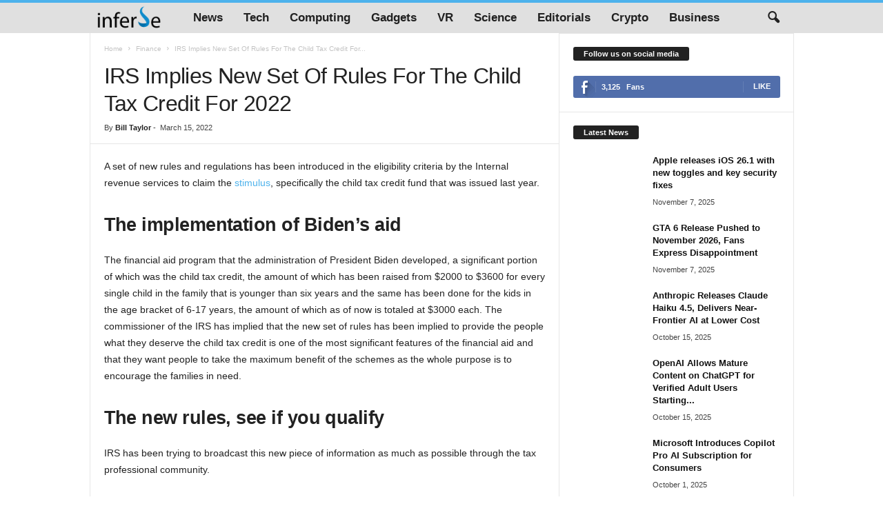

--- FILE ---
content_type: text/html; charset=UTF-8
request_url: https://www.inferse.com/61095/irs-implies-new-set-of-rules-for-the-child-tax-credit-for-2022/
body_size: 19985
content:
<!doctype html >
<!--[if IE 8]><html class="ie8" lang="en-US" prefix="og: https://ogp.me/ns#"> <![endif]-->
<!--[if IE 9]><html class="ie9" lang="en-US" prefix="og: https://ogp.me/ns#"> <![endif]-->
<!--[if gt IE 8]><!--><html lang="en-US" prefix="og: https://ogp.me/ns#"> <!--<![endif]--><head><script data-no-optimize="1">var litespeed_docref=sessionStorage.getItem("litespeed_docref");litespeed_docref&&(Object.defineProperty(document,"referrer",{get:function(){return litespeed_docref}}),sessionStorage.removeItem("litespeed_docref"));</script> <title>IRS Implies New Set Of Rules For The Child Tax Credit For 2022</title><meta charset="UTF-8" /><meta name="viewport" content="width=device-width, initial-scale=1.0"><link rel="pingback" href="https://www.inferse.com/xmlrpc.php" /><style>img:is([sizes="auto" i], [sizes^="auto," i]) { contain-intrinsic-size: 3000px 1500px }</style><link rel="icon" type="image/png" href="https://inferse.com/wp-content/uploads/2020/04/inferse-favicon.png"><meta name="description" content="A set of new rules and regulations has been introduced in the eligibility criteria by the Internal revenue services to claim the stimulus, specifically the"/><meta name="robots" content="follow, index, max-snippet:-1, max-video-preview:-1, max-image-preview:large"/><link rel="canonical" href="https://www.inferse.com/61095/irs-implies-new-set-of-rules-for-the-child-tax-credit-for-2022/" /><meta property="og:locale" content="en_US" /><meta property="og:type" content="article" /><meta property="og:title" content="IRS Implies New Set Of Rules For The Child Tax Credit For 2022" /><meta property="og:description" content="A set of new rules and regulations has been introduced in the eligibility criteria by the Internal revenue services to claim the stimulus, specifically the" /><meta property="og:url" content="https://www.inferse.com/61095/irs-implies-new-set-of-rules-for-the-child-tax-credit-for-2022/" /><meta property="og:site_name" content="Inferse.com" /><meta property="article:publisher" content="https://www.facebook.com/infersemedia" /><meta property="article:section" content="Finance" /><meta property="og:image" content="https://www.inferse.com/wp-content/uploads/2024/09/placeholder.webp" /><meta property="og:image:secure_url" content="https://www.inferse.com/wp-content/uploads/2024/09/placeholder.webp" /><meta property="og:image:width" content="1200" /><meta property="og:image:height" content="800" /><meta property="og:image:alt" content="IRS Implies New Set Of Rules For The Child Tax Credit For 2022" /><meta property="og:image:type" content="image/webp" /><meta property="article:published_time" content="2022-03-15T13:59:57-07:00" /><meta name="twitter:card" content="summary_large_image" /><meta name="twitter:title" content="IRS Implies New Set Of Rules For The Child Tax Credit For 2022" /><meta name="twitter:description" content="A set of new rules and regulations has been introduced in the eligibility criteria by the Internal revenue services to claim the stimulus, specifically the" /><meta name="twitter:creator" content="@billtaylor81" /><meta name="twitter:image" content="https://www.inferse.com/wp-content/uploads/2024/09/placeholder.webp" /> <script type="application/ld+json" class="rank-math-schema">{"@context":"https://schema.org","@graph":[{"@type":"Place","@id":"https://www.inferse.com/#place","address":{"@type":"PostalAddress","addressCountry":"USA"}},{"@type":"Organization","@id":"https://www.inferse.com/#organization","name":"Inferse.com","url":"https://inferse.com/","sameAs":["https://www.facebook.com/infersemedia"],"email":"editor@inferse.com","address":{"@type":"PostalAddress","addressCountry":"USA"},"logo":{"@type":"ImageObject","@id":"https://www.inferse.com/#logo","url":"https://inferse.com/wp-content/uploads/2024/09/inferse-favicon.png","contentUrl":"https://inferse.com/wp-content/uploads/2024/09/inferse-favicon.png","caption":"Inferse.com","inLanguage":"en-US","width":"500","height":"500"},"description":"We at Inferse.com deal to unveil the statistics and information that are normally hideous in the technical world and beyond the reach of a common man.","location":{"@id":"https://www.inferse.com/#place"}},{"@type":"WebSite","@id":"https://www.inferse.com/#website","url":"https://www.inferse.com","name":"Inferse.com","alternateName":"Inferse","publisher":{"@id":"https://www.inferse.com/#organization"},"inLanguage":"en-US"},{"@type":"ImageObject","@id":"https://www.inferse.com/wp-content/uploads/2024/09/placeholder.webp","url":"https://www.inferse.com/wp-content/uploads/2024/09/placeholder.webp","width":"1200","height":"800","inLanguage":"en-US"},{"@type":"WebPage","@id":"https://www.inferse.com/61095/irs-implies-new-set-of-rules-for-the-child-tax-credit-for-2022/#webpage","url":"https://www.inferse.com/61095/irs-implies-new-set-of-rules-for-the-child-tax-credit-for-2022/","name":"IRS Implies New Set Of Rules For The Child Tax Credit For 2022","datePublished":"2022-03-15T13:59:57-07:00","dateModified":"2022-03-15T13:59:57-07:00","isPartOf":{"@id":"https://www.inferse.com/#website"},"primaryImageOfPage":{"@id":"https://www.inferse.com/wp-content/uploads/2024/09/placeholder.webp"},"inLanguage":"en-US"},{"@type":"Person","@id":"https://www.inferse.com/author/bill/","name":"Bill Taylor","url":"https://www.inferse.com/author/bill/","image":{"@type":"ImageObject","@id":"https://www.inferse.com/wp-content/litespeed/avatar/237c360696d9dc2e02792baad563524d.jpg?ver=1763988932","url":"https://www.inferse.com/wp-content/litespeed/avatar/237c360696d9dc2e02792baad563524d.jpg?ver=1763988932","caption":"Bill Taylor","inLanguage":"en-US"},"sameAs":["https://www.inferse.com/","https://twitter.com/billtaylor81"],"worksFor":{"@id":"https://www.inferse.com/#organization"}},{"@type":"NewsArticle","headline":"IRS Implies New Set Of Rules For The Child Tax Credit For 2022","datePublished":"2022-03-15T13:59:57-07:00","dateModified":"2022-03-15T13:59:57-07:00","articleSection":"Finance","author":{"@id":"https://www.inferse.com/author/bill/","name":"Bill Taylor"},"publisher":{"@id":"https://www.inferse.com/#organization"},"description":"A set of new rules and regulations has been introduced in the eligibility criteria by the Internal revenue services to claim the stimulus, specifically the child tax credit fund that was issued last year.","name":"IRS Implies New Set Of Rules For The Child Tax Credit For 2022","@id":"https://www.inferse.com/61095/irs-implies-new-set-of-rules-for-the-child-tax-credit-for-2022/#richSnippet","isPartOf":{"@id":"https://www.inferse.com/61095/irs-implies-new-set-of-rules-for-the-child-tax-credit-for-2022/#webpage"},"image":{"@id":"https://www.inferse.com/wp-content/uploads/2024/09/placeholder.webp"},"inLanguage":"en-US","mainEntityOfPage":{"@id":"https://www.inferse.com/61095/irs-implies-new-set-of-rules-for-the-child-tax-credit-for-2022/#webpage"}}]}</script> <link rel='dns-prefetch' href='//challenges.cloudflare.com' /><link rel='dns-prefetch' href='//www.googletagmanager.com' /><link rel='dns-prefetch' href='//pagead2.googlesyndication.com' /><link rel="alternate" type="application/rss+xml" title="Inferse.com &raquo; Feed" href="https://www.inferse.com/feed/" /><link rel="alternate" type="application/rss+xml" title="Inferse.com &raquo; Comments Feed" href="https://www.inferse.com/comments/feed/" /><link rel="alternate" type="application/rss+xml" title="Inferse.com &raquo; IRS Implies New Set Of Rules For The Child Tax Credit For 2022 Comments Feed" href="https://www.inferse.com/61095/irs-implies-new-set-of-rules-for-the-child-tax-credit-for-2022/feed/" /><link data-optimized="2" rel="stylesheet" href="https://www.inferse.com/wp-content/litespeed/css/bf136d5c22965128c4ebc4a8226c80a6.css?ver=cdb61" /><style id='classic-theme-styles-inline-css' type='text/css'>/*! This file is auto-generated */
.wp-block-button__link{color:#fff;background-color:#32373c;border-radius:9999px;box-shadow:none;text-decoration:none;padding:calc(.667em + 2px) calc(1.333em + 2px);font-size:1.125em}.wp-block-file__button{background:#32373c;color:#fff;text-decoration:none}</style><style id='global-styles-inline-css' type='text/css'>:root{--wp--preset--aspect-ratio--square: 1;--wp--preset--aspect-ratio--4-3: 4/3;--wp--preset--aspect-ratio--3-4: 3/4;--wp--preset--aspect-ratio--3-2: 3/2;--wp--preset--aspect-ratio--2-3: 2/3;--wp--preset--aspect-ratio--16-9: 16/9;--wp--preset--aspect-ratio--9-16: 9/16;--wp--preset--color--black: #000000;--wp--preset--color--cyan-bluish-gray: #abb8c3;--wp--preset--color--white: #ffffff;--wp--preset--color--pale-pink: #f78da7;--wp--preset--color--vivid-red: #cf2e2e;--wp--preset--color--luminous-vivid-orange: #ff6900;--wp--preset--color--luminous-vivid-amber: #fcb900;--wp--preset--color--light-green-cyan: #7bdcb5;--wp--preset--color--vivid-green-cyan: #00d084;--wp--preset--color--pale-cyan-blue: #8ed1fc;--wp--preset--color--vivid-cyan-blue: #0693e3;--wp--preset--color--vivid-purple: #9b51e0;--wp--preset--gradient--vivid-cyan-blue-to-vivid-purple: linear-gradient(135deg,rgba(6,147,227,1) 0%,rgb(155,81,224) 100%);--wp--preset--gradient--light-green-cyan-to-vivid-green-cyan: linear-gradient(135deg,rgb(122,220,180) 0%,rgb(0,208,130) 100%);--wp--preset--gradient--luminous-vivid-amber-to-luminous-vivid-orange: linear-gradient(135deg,rgba(252,185,0,1) 0%,rgba(255,105,0,1) 100%);--wp--preset--gradient--luminous-vivid-orange-to-vivid-red: linear-gradient(135deg,rgba(255,105,0,1) 0%,rgb(207,46,46) 100%);--wp--preset--gradient--very-light-gray-to-cyan-bluish-gray: linear-gradient(135deg,rgb(238,238,238) 0%,rgb(169,184,195) 100%);--wp--preset--gradient--cool-to-warm-spectrum: linear-gradient(135deg,rgb(74,234,220) 0%,rgb(151,120,209) 20%,rgb(207,42,186) 40%,rgb(238,44,130) 60%,rgb(251,105,98) 80%,rgb(254,248,76) 100%);--wp--preset--gradient--blush-light-purple: linear-gradient(135deg,rgb(255,206,236) 0%,rgb(152,150,240) 100%);--wp--preset--gradient--blush-bordeaux: linear-gradient(135deg,rgb(254,205,165) 0%,rgb(254,45,45) 50%,rgb(107,0,62) 100%);--wp--preset--gradient--luminous-dusk: linear-gradient(135deg,rgb(255,203,112) 0%,rgb(199,81,192) 50%,rgb(65,88,208) 100%);--wp--preset--gradient--pale-ocean: linear-gradient(135deg,rgb(255,245,203) 0%,rgb(182,227,212) 50%,rgb(51,167,181) 100%);--wp--preset--gradient--electric-grass: linear-gradient(135deg,rgb(202,248,128) 0%,rgb(113,206,126) 100%);--wp--preset--gradient--midnight: linear-gradient(135deg,rgb(2,3,129) 0%,rgb(40,116,252) 100%);--wp--preset--font-size--small: 10px;--wp--preset--font-size--medium: 20px;--wp--preset--font-size--large: 30px;--wp--preset--font-size--x-large: 42px;--wp--preset--font-size--regular: 14px;--wp--preset--font-size--larger: 48px;--wp--preset--spacing--20: 0.44rem;--wp--preset--spacing--30: 0.67rem;--wp--preset--spacing--40: 1rem;--wp--preset--spacing--50: 1.5rem;--wp--preset--spacing--60: 2.25rem;--wp--preset--spacing--70: 3.38rem;--wp--preset--spacing--80: 5.06rem;--wp--preset--shadow--natural: 6px 6px 9px rgba(0, 0, 0, 0.2);--wp--preset--shadow--deep: 12px 12px 50px rgba(0, 0, 0, 0.4);--wp--preset--shadow--sharp: 6px 6px 0px rgba(0, 0, 0, 0.2);--wp--preset--shadow--outlined: 6px 6px 0px -3px rgba(255, 255, 255, 1), 6px 6px rgba(0, 0, 0, 1);--wp--preset--shadow--crisp: 6px 6px 0px rgba(0, 0, 0, 1);}:where(.is-layout-flex){gap: 0.5em;}:where(.is-layout-grid){gap: 0.5em;}body .is-layout-flex{display: flex;}.is-layout-flex{flex-wrap: wrap;align-items: center;}.is-layout-flex > :is(*, div){margin: 0;}body .is-layout-grid{display: grid;}.is-layout-grid > :is(*, div){margin: 0;}:where(.wp-block-columns.is-layout-flex){gap: 2em;}:where(.wp-block-columns.is-layout-grid){gap: 2em;}:where(.wp-block-post-template.is-layout-flex){gap: 1.25em;}:where(.wp-block-post-template.is-layout-grid){gap: 1.25em;}.has-black-color{color: var(--wp--preset--color--black) !important;}.has-cyan-bluish-gray-color{color: var(--wp--preset--color--cyan-bluish-gray) !important;}.has-white-color{color: var(--wp--preset--color--white) !important;}.has-pale-pink-color{color: var(--wp--preset--color--pale-pink) !important;}.has-vivid-red-color{color: var(--wp--preset--color--vivid-red) !important;}.has-luminous-vivid-orange-color{color: var(--wp--preset--color--luminous-vivid-orange) !important;}.has-luminous-vivid-amber-color{color: var(--wp--preset--color--luminous-vivid-amber) !important;}.has-light-green-cyan-color{color: var(--wp--preset--color--light-green-cyan) !important;}.has-vivid-green-cyan-color{color: var(--wp--preset--color--vivid-green-cyan) !important;}.has-pale-cyan-blue-color{color: var(--wp--preset--color--pale-cyan-blue) !important;}.has-vivid-cyan-blue-color{color: var(--wp--preset--color--vivid-cyan-blue) !important;}.has-vivid-purple-color{color: var(--wp--preset--color--vivid-purple) !important;}.has-black-background-color{background-color: var(--wp--preset--color--black) !important;}.has-cyan-bluish-gray-background-color{background-color: var(--wp--preset--color--cyan-bluish-gray) !important;}.has-white-background-color{background-color: var(--wp--preset--color--white) !important;}.has-pale-pink-background-color{background-color: var(--wp--preset--color--pale-pink) !important;}.has-vivid-red-background-color{background-color: var(--wp--preset--color--vivid-red) !important;}.has-luminous-vivid-orange-background-color{background-color: var(--wp--preset--color--luminous-vivid-orange) !important;}.has-luminous-vivid-amber-background-color{background-color: var(--wp--preset--color--luminous-vivid-amber) !important;}.has-light-green-cyan-background-color{background-color: var(--wp--preset--color--light-green-cyan) !important;}.has-vivid-green-cyan-background-color{background-color: var(--wp--preset--color--vivid-green-cyan) !important;}.has-pale-cyan-blue-background-color{background-color: var(--wp--preset--color--pale-cyan-blue) !important;}.has-vivid-cyan-blue-background-color{background-color: var(--wp--preset--color--vivid-cyan-blue) !important;}.has-vivid-purple-background-color{background-color: var(--wp--preset--color--vivid-purple) !important;}.has-black-border-color{border-color: var(--wp--preset--color--black) !important;}.has-cyan-bluish-gray-border-color{border-color: var(--wp--preset--color--cyan-bluish-gray) !important;}.has-white-border-color{border-color: var(--wp--preset--color--white) !important;}.has-pale-pink-border-color{border-color: var(--wp--preset--color--pale-pink) !important;}.has-vivid-red-border-color{border-color: var(--wp--preset--color--vivid-red) !important;}.has-luminous-vivid-orange-border-color{border-color: var(--wp--preset--color--luminous-vivid-orange) !important;}.has-luminous-vivid-amber-border-color{border-color: var(--wp--preset--color--luminous-vivid-amber) !important;}.has-light-green-cyan-border-color{border-color: var(--wp--preset--color--light-green-cyan) !important;}.has-vivid-green-cyan-border-color{border-color: var(--wp--preset--color--vivid-green-cyan) !important;}.has-pale-cyan-blue-border-color{border-color: var(--wp--preset--color--pale-cyan-blue) !important;}.has-vivid-cyan-blue-border-color{border-color: var(--wp--preset--color--vivid-cyan-blue) !important;}.has-vivid-purple-border-color{border-color: var(--wp--preset--color--vivid-purple) !important;}.has-vivid-cyan-blue-to-vivid-purple-gradient-background{background: var(--wp--preset--gradient--vivid-cyan-blue-to-vivid-purple) !important;}.has-light-green-cyan-to-vivid-green-cyan-gradient-background{background: var(--wp--preset--gradient--light-green-cyan-to-vivid-green-cyan) !important;}.has-luminous-vivid-amber-to-luminous-vivid-orange-gradient-background{background: var(--wp--preset--gradient--luminous-vivid-amber-to-luminous-vivid-orange) !important;}.has-luminous-vivid-orange-to-vivid-red-gradient-background{background: var(--wp--preset--gradient--luminous-vivid-orange-to-vivid-red) !important;}.has-very-light-gray-to-cyan-bluish-gray-gradient-background{background: var(--wp--preset--gradient--very-light-gray-to-cyan-bluish-gray) !important;}.has-cool-to-warm-spectrum-gradient-background{background: var(--wp--preset--gradient--cool-to-warm-spectrum) !important;}.has-blush-light-purple-gradient-background{background: var(--wp--preset--gradient--blush-light-purple) !important;}.has-blush-bordeaux-gradient-background{background: var(--wp--preset--gradient--blush-bordeaux) !important;}.has-luminous-dusk-gradient-background{background: var(--wp--preset--gradient--luminous-dusk) !important;}.has-pale-ocean-gradient-background{background: var(--wp--preset--gradient--pale-ocean) !important;}.has-electric-grass-gradient-background{background: var(--wp--preset--gradient--electric-grass) !important;}.has-midnight-gradient-background{background: var(--wp--preset--gradient--midnight) !important;}.has-small-font-size{font-size: var(--wp--preset--font-size--small) !important;}.has-medium-font-size{font-size: var(--wp--preset--font-size--medium) !important;}.has-large-font-size{font-size: var(--wp--preset--font-size--large) !important;}.has-x-large-font-size{font-size: var(--wp--preset--font-size--x-large) !important;}
:where(.wp-block-post-template.is-layout-flex){gap: 1.25em;}:where(.wp-block-post-template.is-layout-grid){gap: 1.25em;}
:where(.wp-block-columns.is-layout-flex){gap: 2em;}:where(.wp-block-columns.is-layout-grid){gap: 2em;}
:root :where(.wp-block-pullquote){font-size: 1.5em;line-height: 1.6;}</style><style id='td-theme-inline-css' type='text/css'>/* custom css - generated by TagDiv Composer */
        @media (max-width: 767px) {
            .td-header-desktop-wrap {
                display: none;
            }
        }
        @media (min-width: 767px) {
            .td-header-mobile-wrap {
                display: none;
            }
        }</style> <script type="litespeed/javascript" data-src="https://www.inferse.com/wp-includes/js/jquery/jquery.min.js" id="jquery-core-js"></script> 
 <script type="litespeed/javascript" data-src="https://www.googletagmanager.com/gtag/js?id=G-HDPJ8HQ025" id="google_gtagjs-js"></script> <script id="google_gtagjs-js-after" type="litespeed/javascript">window.dataLayer=window.dataLayer||[];function gtag(){dataLayer.push(arguments)}
gtag("set","linker",{"domains":["www.inferse.com"]});gtag("js",new Date());gtag("set","developer_id.dZTNiMT",!0);gtag("config","G-HDPJ8HQ025");window._googlesitekit=window._googlesitekit||{};window._googlesitekit.throttledEvents=[];window._googlesitekit.gtagEvent=(name,data)=>{var key=JSON.stringify({name,data});if(!!window._googlesitekit.throttledEvents[key]){return}window._googlesitekit.throttledEvents[key]=!0;setTimeout(()=>{delete window._googlesitekit.throttledEvents[key]},5);gtag("event",name,{...data,event_source:"site-kit"})}</script> <link rel="https://api.w.org/" href="https://www.inferse.com/wp-json/" /><link rel="alternate" title="JSON" type="application/json" href="https://www.inferse.com/wp-json/wp/v2/posts/61095" /><link rel="EditURI" type="application/rsd+xml" title="RSD" href="https://www.inferse.com/xmlrpc.php?rsd" /><meta name="generator" content="WordPress 6.8.3" /><link rel='shortlink' href='https://www.inferse.com/?p=61095' /><link rel="alternate" title="oEmbed (JSON)" type="application/json+oembed" href="https://www.inferse.com/wp-json/oembed/1.0/embed?url=https%3A%2F%2Fwww.inferse.com%2F61095%2Firs-implies-new-set-of-rules-for-the-child-tax-credit-for-2022%2F" /><link rel="alternate" title="oEmbed (XML)" type="text/xml+oembed" href="https://www.inferse.com/wp-json/oembed/1.0/embed?url=https%3A%2F%2Fwww.inferse.com%2F61095%2Firs-implies-new-set-of-rules-for-the-child-tax-credit-for-2022%2F&#038;format=xml" /><meta name="generator" content="Site Kit by Google 1.165.0" /><meta name="google-adsense-platform-account" content="ca-host-pub-2644536267352236"><meta name="google-adsense-platform-domain" content="sitekit.withgoogle.com"> <script type="litespeed/javascript" data-src="https://pagead2.googlesyndication.com/pagead/js/adsbygoogle.js?client=ca-pub-5462056486801766&amp;host=ca-host-pub-2644536267352236" crossorigin="anonymous"></script>  <script id="td-generated-header-js" type="litespeed/javascript">var tdBlocksArray=[];function tdBlock(){this.id='';this.block_type=1;this.atts='';this.td_column_number='';this.td_current_page=1;this.post_count=0;this.found_posts=0;this.max_num_pages=0;this.td_filter_value='';this.is_ajax_running=!1;this.td_user_action='';this.header_color='';this.ajax_pagination_infinite_stop=''}(function(){var htmlTag=document.getElementsByTagName("html")[0];if(navigator.userAgent.indexOf("MSIE 10.0")>-1){htmlTag.className+=' ie10'}
if(!!navigator.userAgent.match(/Trident.*rv\:11\./)){htmlTag.className+=' ie11'}
if(navigator.userAgent.indexOf("Edge")>-1){htmlTag.className+=' ieEdge'}
if(/(iPad|iPhone|iPod)/g.test(navigator.userAgent)){htmlTag.className+=' td-md-is-ios'}
var user_agent=navigator.userAgent.toLowerCase();if(user_agent.indexOf("android")>-1){htmlTag.className+=' td-md-is-android'}
if(-1!==navigator.userAgent.indexOf('Mac OS X')){htmlTag.className+=' td-md-is-os-x'}
if(/chrom(e|ium)/.test(navigator.userAgent.toLowerCase())){htmlTag.className+=' td-md-is-chrome'}
if(-1!==navigator.userAgent.indexOf('Firefox')){htmlTag.className+=' td-md-is-firefox'}
if(-1!==navigator.userAgent.indexOf('Safari')&&-1===navigator.userAgent.indexOf('Chrome')){htmlTag.className+=' td-md-is-safari'}
if(-1!==navigator.userAgent.indexOf('IEMobile')){htmlTag.className+=' td-md-is-iemobile'}})();var tdLocalCache={};(function(){"use strict";tdLocalCache={data:{},remove:function(resource_id){delete tdLocalCache.data[resource_id]},exist:function(resource_id){return tdLocalCache.data.hasOwnProperty(resource_id)&&tdLocalCache.data[resource_id]!==null},get:function(resource_id){return tdLocalCache.data[resource_id]},set:function(resource_id,cachedData){tdLocalCache.remove(resource_id);tdLocalCache.data[resource_id]=cachedData}}})();var td_viewport_interval_list=[{"limitBottom":767,"sidebarWidth":251},{"limitBottom":1023,"sidebarWidth":339}];var td_animation_stack_effect="type0";var tds_animation_stack=!0;var td_animation_stack_specific_selectors=".entry-thumb, img, .td-lazy-img";var td_animation_stack_general_selectors=".td-animation-stack img, .td-animation-stack .entry-thumb, .post img, .td-animation-stack .td-lazy-img";var tds_general_modal_image="yes";var tdc_is_installed="yes";var tdc_domain_active=!1;var td_ajax_url="https:\/\/www.inferse.com\/wp-admin\/admin-ajax.php?td_theme_name=Newsmag&v=5.4.3.4";var td_get_template_directory_uri="https:\/\/www.inferse.com\/wp-content\/plugins\/td-composer\/legacy\/common";var tds_snap_menu="";var tds_logo_on_sticky="";var tds_header_style="9";var td_please_wait="Please wait...";var td_email_user_pass_incorrect="User or password incorrect!";var td_email_user_incorrect="Email or username incorrect!";var td_email_incorrect="Email incorrect!";var td_user_incorrect="Username incorrect!";var td_email_user_empty="Email or username empty!";var td_pass_empty="Pass empty!";var td_pass_pattern_incorrect="Invalid Pass Pattern!";var td_retype_pass_incorrect="Retyped Pass incorrect!";var tds_more_articles_on_post_enable="";var tds_more_articles_on_post_time_to_wait="";var tds_more_articles_on_post_pages_distance_from_top=0;var tds_captcha="";var tds_theme_color_site_wide="#4db2ec";var tds_smart_sidebar="enabled";var tdThemeName="Newsmag";var tdThemeNameWl="Newsmag";var td_magnific_popup_translation_tPrev="Previous (Left arrow key)";var td_magnific_popup_translation_tNext="Next (Right arrow key)";var td_magnific_popup_translation_tCounter="%curr% of %total%";var td_magnific_popup_translation_ajax_tError="The content from %url% could not be loaded.";var td_magnific_popup_translation_image_tError="The image #%curr% could not be loaded.";var tdBlockNonce="4b3eacf89d";var tdMobileMenu="enabled";var tdMobileSearch="enabled";var tdDateNamesI18n={"month_names":["January","February","March","April","May","June","July","August","September","October","November","December"],"month_names_short":["Jan","Feb","Mar","Apr","May","Jun","Jul","Aug","Sep","Oct","Nov","Dec"],"day_names":["Sunday","Monday","Tuesday","Wednesday","Thursday","Friday","Saturday"],"day_names_short":["Sun","Mon","Tue","Wed","Thu","Fri","Sat"]};var td_deploy_mode="deploy";var td_ad_background_click_link="";var td_ad_background_click_target=""</script> <style>/* custom css - generated by TagDiv Composer */
    
.td-header-main-menu {
        background-color: #e0e0e0;
    }

    
    .sf-menu > li > a,
    .header-search-wrap .td-icon-search,
    #td-top-mobile-toggle i {
        color: #212121;
    }

    
    .td-sub-footer-container {
        background-color: #222222;
    }
    .td-sub-footer-container:after {
        background-color: transparent;
    }
    .td-sub-footer-container:before {
        background-color: transparent;
    }
    .td-footer-container.td-container {
        border-bottom-width: 0;
    }

    
    .td-sub-footer-container,
    .td-sub-footer-container a {
        color: #ffffff;
    }
    .td-sub-footer-container li a:before {
        background-color: #ffffff;
    }

    
    .sf-menu > .td-menu-item > a {
        font-size:17px;
	text-transform:none;
	
    }
    
	.td-sub-footer-copy {
		font-size:15px;
	
	}
	
	.td-sub-footer-menu ul li a {
		font-size:15px;
	font-weight:600;
	
	}</style> <script type="application/ld+json">{
        "@context": "https://schema.org",
        "@type": "BreadcrumbList",
        "itemListElement": [
            {
                "@type": "ListItem",
                "position": 1,
                "item": {
                    "@type": "WebSite",
                    "@id": "https://www.inferse.com/",
                    "name": "Home"
                }
            },
            {
                "@type": "ListItem",
                "position": 2,
                    "item": {
                    "@type": "WebPage",
                    "@id": "https://www.inferse.com/finance/",
                    "name": "Finance"
                }
            }
            ,{
                "@type": "ListItem",
                "position": 3,
                    "item": {
                    "@type": "WebPage",
                    "@id": "https://www.inferse.com/61095/irs-implies-new-set-of-rules-for-the-child-tax-credit-for-2022/",
                    "name": "IRS Implies New Set Of Rules For The Child Tax Credit For..."                                
                }
            }    
        ]
    }</script> <link rel="icon" href="https://www.inferse.com/wp-content/uploads/2020/04/inferse-favicon-96x96.png" sizes="32x32" /><link rel="icon" href="https://www.inferse.com/wp-content/uploads/2020/04/inferse-favicon.png" sizes="192x192" /><link rel="apple-touch-icon" href="https://www.inferse.com/wp-content/uploads/2020/04/inferse-favicon.png" /><meta name="msapplication-TileImage" content="https://www.inferse.com/wp-content/uploads/2020/04/inferse-favicon.png" /><style id="tdw-css-placeholder">/* custom css - generated by TagDiv Composer */</style></head><body class="wp-singular post-template-default single single-post postid-61095 single-format-standard wp-custom-logo wp-theme-Newsmag wp-child-theme-Newsmag-child irs-implies-new-set-of-rules-for-the-child-tax-credit-for-2022 global-block-template-1 td-animation-stack-type0 td-full-layout" itemscope="itemscope" itemtype="https://schema.org/WebPage"><div class="td-scroll-up  td-hide-scroll-up-on-mob"  style="display:none;"><i class="td-icon-menu-up"></i></div><div class="td-menu-background"></div><div id="td-mobile-nav"><div class="td-mobile-container"><div class="td-menu-socials-wrap"><div class="td-menu-socials">
<span class="td-social-icon-wrap">
<a target="_blank" rel="nofollow" href="https://www.facebook.com/infersemedia" title="Facebook">
<i class="td-icon-font td-icon-facebook"></i>
<span style="display: none">Facebook</span>
</a>
</span></div><div class="td-mobile-close">
<span><i class="td-icon-close-mobile"></i></span></div></div><div class="td-menu-login-section"><div class="td-guest-wrap"><div class="td-menu-login"><a id="login-link-mob">Sign in</a></div></div></div><div class="td-mobile-content"><div class="menu-main-menu-container"><ul id="menu-main-menu" class="td-mobile-main-menu"><li id="menu-item-358015" class="menu-item menu-item-type-taxonomy menu-item-object-category menu-item-first menu-item-358015"><a href="https://www.inferse.com/news/">News</a></li><li id="menu-item-57968" class="menu-item menu-item-type-taxonomy menu-item-object-category menu-item-57968"><a href="https://www.inferse.com/technology/">Tech</a></li><li id="menu-item-712123" class="menu-item menu-item-type-taxonomy menu-item-object-category menu-item-712123"><a href="https://www.inferse.com/computing/">Computing</a></li><li id="menu-item-712124" class="menu-item menu-item-type-taxonomy menu-item-object-category menu-item-712124"><a href="https://www.inferse.com/gadgets/">Gadgets</a></li><li id="menu-item-712125" class="menu-item menu-item-type-taxonomy menu-item-object-category menu-item-712125"><a href="https://www.inferse.com/virtual-reality/">VR</a></li><li id="menu-item-83227" class="menu-item menu-item-type-taxonomy menu-item-object-category menu-item-83227"><a href="https://www.inferse.com/science/">Science</a></li><li id="menu-item-857166" class="menu-item menu-item-type-taxonomy menu-item-object-category menu-item-857166"><a href="https://www.inferse.com/editorials/">Editorials</a></li><li id="menu-item-857167" class="menu-item menu-item-type-taxonomy menu-item-object-category menu-item-857167"><a href="https://www.inferse.com/cryptocurrency/">Crypto</a></li><li id="menu-item-857168" class="menu-item menu-item-type-taxonomy menu-item-object-category menu-item-857168"><a href="https://www.inferse.com/business/">Business</a></li></ul></div></div></div><div id="login-form-mobile" class="td-register-section"><div id="td-login-mob" class="td-login-animation td-login-hide-mob"><div class="td-login-close">
<span class="td-back-button"><i class="td-icon-read-down"></i></span><div class="td-login-title">Sign in</div><div class="td-mobile-close">
<span><i class="td-icon-close-mobile"></i></span></div></div><form class="td-login-form-wrap" action="#" method="post"><div class="td-login-panel-title"><span>Welcome!</span>Log into your account</div><div class="td_display_err"></div><div class="td-login-inputs"><input class="td-login-input" autocomplete="username" type="text" name="login_email" id="login_email-mob" value="" required><label for="login_email-mob">your username</label></div><div class="td-login-inputs"><input class="td-login-input" autocomplete="current-password" type="password" name="login_pass" id="login_pass-mob" value="" required><label for="login_pass-mob">your password</label></div>
<input type="button" name="login_button" id="login_button-mob" class="td-login-button" value="LOG IN"><div class="td-login-info-text"><a href="#" id="forgot-pass-link-mob">Forgot your password?</a></div><div class="td-login-info-text"><a class="privacy-policy-link" href="https://www.inferse.com/privacy/">Privacy</a></div></form></div><div id="td-forgot-pass-mob" class="td-login-animation td-login-hide-mob"><div class="td-forgot-pass-close">
<a href="#" aria-label="Back" class="td-back-button"><i class="td-icon-read-down"></i></a><div class="td-login-title">Password recovery</div></div><div class="td-login-form-wrap"><div class="td-login-panel-title">Recover your password</div><div class="td_display_err"></div><div class="td-login-inputs"><input class="td-login-input" type="text" name="forgot_email" id="forgot_email-mob" value="" required><label for="forgot_email-mob">your email</label></div>
<input type="button" name="forgot_button" id="forgot_button-mob" class="td-login-button" value="Send My Pass"></div></div></div></div><div class="td-search-background"></div><div class="td-search-wrap-mob"><div class="td-drop-down-search"><form method="get" class="td-search-form" action="https://www.inferse.com/"><div class="td-search-close">
<span><i class="td-icon-close-mobile"></i></span></div><div role="search" class="td-search-input">
<span>Search</span>
<input id="td-header-search-mob" type="text" value="" name="s" autocomplete="off" /></div></form><div id="td-aj-search-mob"></div></div></div><div id="td-outer-wrap"><div class="td-outer-container"><div class="td-header-wrap td-header-style-9"><div class="td-top-menu-full"><div class="td-header-row td-header-top-menu td-make-full"><div  id="login-form" class="white-popup-block mfp-hide mfp-with-anim td-login-modal-wrap"><div class="td-login-wrap">
<a href="#" aria-label="Back" class="td-back-button"><i class="td-icon-modal-back"></i></a><div id="td-login-div" class="td-login-form-div td-display-block"><div class="td-login-panel-title">Sign in</div><div class="td-login-panel-descr">Welcome! Log into your account</div><div class="td_display_err"></div><form id="loginForm" action="#" method="post"><div class="td-login-inputs"><input class="td-login-input" autocomplete="username" type="text" name="login_email" id="login_email" value="" required><label for="login_email">your username</label></div><div class="td-login-inputs"><input class="td-login-input" autocomplete="current-password" type="password" name="login_pass" id="login_pass" value="" required><label for="login_pass">your password</label></div>
<input type="button" name="login_button" id="login_button" class="wpb_button btn td-login-button" value="Login"></form><div class="td-login-info-text"><a href="#" id="forgot-pass-link">Forgot your password? Get help</a></div><div class="td-login-info-text"><a class="privacy-policy-link" href="https://www.inferse.com/privacy/">Privacy</a></div></div><div id="td-forgot-pass-div" class="td-login-form-div td-display-none"><div class="td-login-panel-title">Password recovery</div><div class="td-login-panel-descr">Recover your password</div><div class="td_display_err"></div><form id="forgotpassForm" action="#" method="post"><div class="td-login-inputs"><input class="td-login-input" type="text" name="forgot_email" id="forgot_email" value="" required><label for="forgot_email">your email</label></div>
<input type="button" name="forgot_button" id="forgot_button" class="wpb_button btn td-login-button" value="Send My Password"></form><div class="td-login-info-text">A password will be e-mailed to you.</div></div></div></div></div></div><div class="td-header-menu-wrap"><div class="td-header-row td-header-border td-header-main-menu"><div class="td-make-full"><div id="td-header-menu" role="navigation"><div id="td-top-mobile-toggle"><span><i class="td-icon-font td-icon-mobile"></i></span></div><div class="td-main-menu-logo td-logo-in-menu">
<a class="td-mobile-logo td-sticky-disable" href="https://www.inferse.com/">
<img data-lazyloaded="1" src="[data-uri]" class="td-retina-data" data-retina="https://inferse.com/wp-content/uploads/2023/07/inferse-logo.png" data-src="https://inferse.com/wp-content/uploads/2023/07/inferse-logo.png" alt="Inferse" title="Inferse"  width="398" height="133"/>
</a>
<a class="td-header-logo td-sticky-disable" href="https://www.inferse.com/">
<img data-lazyloaded="1" src="[data-uri]" class="td-retina-data" data-retina="https://inferse.com/wp-content/uploads/2015/04/logo-normal.png" data-src="https://inferse.com/wp-content/uploads/2015/04/logo-normal.png" alt="Inferse" title="Inferse"  width="398" height="133"/>
<span class="td-visual-hidden">Inferse.com</span>
</a></div><div class="menu-main-menu-container"><ul id="menu-main-menu-1" class="sf-menu"><li class="menu-item menu-item-type-taxonomy menu-item-object-category menu-item-first td-menu-item td-normal-menu menu-item-358015"><a href="https://www.inferse.com/news/">News</a></li><li class="menu-item menu-item-type-taxonomy menu-item-object-category td-menu-item td-normal-menu menu-item-57968"><a href="https://www.inferse.com/technology/">Tech</a></li><li class="menu-item menu-item-type-taxonomy menu-item-object-category td-menu-item td-normal-menu menu-item-712123"><a href="https://www.inferse.com/computing/">Computing</a></li><li class="menu-item menu-item-type-taxonomy menu-item-object-category td-menu-item td-normal-menu menu-item-712124"><a href="https://www.inferse.com/gadgets/">Gadgets</a></li><li class="menu-item menu-item-type-taxonomy menu-item-object-category td-menu-item td-normal-menu menu-item-712125"><a href="https://www.inferse.com/virtual-reality/">VR</a></li><li class="menu-item menu-item-type-taxonomy menu-item-object-category td-menu-item td-normal-menu menu-item-83227"><a href="https://www.inferse.com/science/">Science</a></li><li class="menu-item menu-item-type-taxonomy menu-item-object-category td-menu-item td-normal-menu menu-item-857166"><a href="https://www.inferse.com/editorials/">Editorials</a></li><li class="menu-item menu-item-type-taxonomy menu-item-object-category td-menu-item td-normal-menu menu-item-857167"><a href="https://www.inferse.com/cryptocurrency/">Crypto</a></li><li class="menu-item menu-item-type-taxonomy menu-item-object-category td-menu-item td-normal-menu menu-item-857168"><a href="https://www.inferse.com/business/">Business</a></li></ul></div></div><div class="td-search-wrapper"><div id="td-top-search"><div class="header-search-wrap"><div class="dropdown header-search">
<a id="td-header-search-button" href="#" role="button" aria-label="search icon" class="dropdown-toggle " data-toggle="dropdown"><i class="td-icon-search"></i></a>
<span id="td-header-search-button-mob" class="dropdown-toggle " data-toggle="dropdown"><i class="td-icon-search"></i></span></div></div></div></div><div class="header-search-wrap"><div class="dropdown header-search"><div class="td-drop-down-search"><form method="get" class="td-search-form" action="https://www.inferse.com/"><div role="search" class="td-head-form-search-wrap">
<input class="needsclick" id="td-header-search" type="text" value="" name="s" autocomplete="off" /><input class="wpb_button wpb_btn-inverse btn" type="submit" id="td-header-search-top" value="Search" /></div></form><div id="td-aj-search"></div></div></div></div></div></div></div><div class="td-header-container"><div class="td-header-row"><div class="td-header-sp-rec"><div class="td-header-ad-wrap  td-ad"></div></div></div></div></div><div class="td-container td-post-template-default"><div class="td-container-border"><div class="td-pb-row"><div class="td-pb-span8 td-main-content" role="main"><div class="td-ss-main-content"><article id="post-61095" class="post-61095 post type-post status-publish format-standard hentry category-finance" 0><div class="td-post-header td-pb-padding-side"><div class="entry-crumbs"><span><a title="" class="entry-crumb" href="https://www.inferse.com/">Home</a></span> <i class="td-icon-right td-bread-sep"></i> <span><a title="View all posts in Finance" class="entry-crumb" href="https://www.inferse.com/finance/">Finance</a></span> <i class="td-icon-right td-bread-sep td-bred-no-url-last"></i> <span class="td-bred-no-url-last">IRS Implies New Set Of Rules For The Child Tax Credit For...</span></div><header><h1 class="entry-title">IRS Implies New Set Of Rules For The Child Tax Credit For 2022</h1><div class="meta-info"><div class="td-post-author-name"><div class="td-author-by">By</div> <a href="https://www.inferse.com/author/bill/">Bill Taylor</a><div class="td-author-line"> -</div></div>                    <span class="td-post-date"><time class="entry-date updated td-module-date" datetime="2022-03-15T10:59:57-07:00" >March 15, 2022</time></span></div></header></div><div class="td-post-content td-pb-padding-side"><p>A set of new rules and regulations has been introduced in the eligibility criteria by the Internal revenue services to claim the <a href="https://proclaimerscv.com/stimulus-updates-few-american-families-will-get-3600-this-year/" rel="nofollow noopener" target="_blank">stimulus</a>, specifically the child tax credit fund that was issued last year.</p><h2><strong>The implementation of Biden&#8217;s aid</strong></h2><p>The financial aid program that the administration of President Biden developed, a significant portion of which was the child tax credit, the amount of which has been raised from $2000 to $3600 for every single child in the family that is younger than six years and the same has been done for the kids in the age bracket of 6-17 years, the amount of which as of now is totaled at $3000 each. The commissioner of the IRS has implied that the new set of rules has been implied to provide the people what they deserve the child tax credit is one of the most significant features of the financial aid and that they want people to take the maximum benefit of the schemes as the whole purpose is to encourage the families in need.</p><h2><strong>The new rules, see if you qualify</strong></h2><p>IRS has been trying to broadcast this new piece of information as much as possible through the tax professional community.</p><p>The guidelines have been built around the technical approach to which child is the perfect candidate for the credit. Here is how you can test the eligibility criteria yourself.</p><p>1. The child was below the age of 18 until the first day and month of 2022.</p><p>2. The child must be related to a taxpayer. You could identify the relationship as that of a parent-child relationship, parent to a foster child, sibling, step-sibling, half-sibling, the descendant of the same family.</p><p>3. The child was unable to cover half of the financial expenditure of 2021</p><p>4. The taxpayer succeeds in proving that the child cannot provide for itself and is hence dependant on them.</p><p>5. The child is an American citizen.</p><h2><strong>Update of Child and Dependent Care Credit</strong></h2><p>Another reminder was for the Child and Dependent Care Credit, which was expanded for the tax year 202, as per the report from <a href="https://www.yorkdispatch.com/story/news/2022/03/14/stimulus-update-irs-has-new-guidance-claim-payments-2022/7034410001/" rel="nofollow noopener" target="_blank">York Dispatch.</a> Taxpayers may be eligible for a credit of up to 50% of their qualified childcare expenditures, depending on their income. The maximum allowable spending for this credit for the tax year 2021 is $8,000 for one qualified individual and $16,000 for two or more.</p></div><footer><div class="td-post-source-tags td-pb-padding-side"></div><div class="td-post-sharing-bottom td-pb-padding-side"><div id="td_social_sharing_article_bottom" class="td-post-sharing td-ps-bg td-ps-padding td-ps-bar td-post-sharing-style6 "><div class="td-post-sharing-visible"><a class="td-social-sharing-button td-social-sharing-button-js td-social-network td-social-facebook" href="https://www.facebook.com/sharer.php?u=https%3A%2F%2Fwww.inferse.com%2F61095%2Firs-implies-new-set-of-rules-for-the-child-tax-credit-for-2022%2F" title="Facebook" ><div class="td-social-but-icon"><i class="td-icon-facebook"></i></div><div class="td-social-but-text">Facebook</div></a><a class="td-social-sharing-button td-social-sharing-button-js td-social-network td-social-twitter" href="https://twitter.com/intent/tweet?text=IRS+Implies+New+Set+Of+Rules+For+The+Child+Tax+Credit+For+2022&url=https%3A%2F%2Fwww.inferse.com%2F61095%2Firs-implies-new-set-of-rules-for-the-child-tax-credit-for-2022%2F" title="Twitter" ><div class="td-social-but-icon"><i class="td-icon-twitter"></i></div><div class="td-social-but-text">Twitter</div></a><a class="td-social-sharing-button td-social-sharing-button-js td-social-network td-social-whatsapp" href="https://api.whatsapp.com/send?text=IRS+Implies+New+Set+Of+Rules+For+The+Child+Tax+Credit+For+2022 %0A%0A https://www.inferse.com/61095/irs-implies-new-set-of-rules-for-the-child-tax-credit-for-2022/" title="WhatsApp" ><div class="td-social-but-icon"><i class="td-icon-whatsapp"></i></div><div class="td-social-but-text">WhatsApp</div></a><a class="td-social-sharing-button td-social-sharing-button-js td-social-network td-social-linkedin" href="https://www.linkedin.com/shareArticle?mini=true&url=https://www.inferse.com/61095/irs-implies-new-set-of-rules-for-the-child-tax-credit-for-2022/&title=IRS+Implies+New+Set+Of+Rules+For+The+Child+Tax+Credit+For+2022" title="Linkedin" ><div class="td-social-but-icon"><i class="td-icon-linkedin"></i></div><div class="td-social-but-text">Linkedin</div></a><a class="td-social-sharing-button td-social-sharing-button-js td-social-network td-social-reddit" href="https://reddit.com/submit?url=https://www.inferse.com/61095/irs-implies-new-set-of-rules-for-the-child-tax-credit-for-2022/&title=IRS+Implies+New+Set+Of+Rules+For+The+Child+Tax+Credit+For+2022" title="ReddIt" ><div class="td-social-but-icon"><i class="td-icon-reddit"></i></div><div class="td-social-but-text">ReddIt</div></a></div><div class="td-social-sharing-hidden"><ul class="td-pulldown-filter-list"></ul><a class="td-social-sharing-button td-social-handler td-social-expand-tabs" href="#" data-block-uid="td_social_sharing_article_bottom" title="More"><div class="td-social-but-icon"><i class="td-icon-plus td-social-expand-tabs-icon"></i></div>
</a></div></div></div><div class="td-block-row td-post-next-prev"><div class="td-block-span6 td-post-prev-post"><div class="td-post-next-prev-content"><span>Previous article</span><a href="https://www.inferse.com/61093/few-american-families-to-receive-3600-a-year-in-stimulus-form/">Few American Families to Receive $3600 A Year In Stimulus Form</a></div></div><div class="td-next-prev-separator"></div><div class="td-block-span6 td-post-next-post"><div class="td-post-next-prev-content"><span>Next article</span><a href="https://www.inferse.com/61097/stimulus-package-a-solid-labor-market-reduces-the-likelihood-of-4th-stimulus-check/">Stimulus Package: A Solid Labor Market Reduces The Likelihood Of 4th Stimulus Check</a></div></div></div><div class="author-box-wrap"><a href="https://www.inferse.com/author/bill/" aria-label="author-photo"><img data-lazyloaded="1" src="[data-uri]" alt='Bill Taylor' data-src='https://www.inferse.com/wp-content/litespeed/avatar/237c360696d9dc2e02792baad563524d.jpg?ver=1763988932' data-srcset='https://www.inferse.com/wp-content/litespeed/avatar/e84ced16401aea110bebd18d0bea6394.jpg?ver=1763988932 2x' class='avatar avatar-96 photo' height='96' width='96' decoding='async'/></a><div class="desc"><div class="td-author-name vcard author"><span class="fn"><a href="https://www.inferse.com/author/bill/">Bill Taylor</a></span></div><div class="td-author-url"><a href="https://www.inferse.com/">https://www.inferse.com/</a></div><div class="td-author-description">The youngest in team, he is responsible for reporting all the rumors and leaks related to gadgets and software. Other than spreading rumors, Bill also likes to write about social networking and cyber security.</div><div class="td-author-social">
<span class="td-social-icon-wrap">
<a target="_blank" rel="nofollow" href="https://twitter.com/billtaylor81" title="Twitter">
<i class="td-icon-font td-icon-twitter"></i>
<span style="display: none">Twitter</span>
</a>
</span></div><div class="clearfix"></div></div></div></footer></article>  <script type="litespeed/javascript">var block_tdi_3=new tdBlock();block_tdi_3.id="tdi_3";block_tdi_3.atts='{"limit":3,"ajax_pagination":"next_prev","live_filter":"cur_post_same_categories","td_ajax_filter_type":"td_custom_related","class":"tdi_3","td_column_number":3,"block_type":"td_block_related_posts","live_filter_cur_post_id":61095,"live_filter_cur_post_author":"5","block_template_id":"","header_color":"","ajax_pagination_infinite_stop":"","offset":"","td_ajax_preloading":"","td_filter_default_txt":"","td_ajax_filter_ids":"","el_class":"","color_preset":"","ajax_pagination_next_prev_swipe":"","border_top":"","css":"","tdc_css":"","tdc_css_class":"tdi_3","tdc_css_class_style":"tdi_3_rand_style"}';block_tdi_3.td_column_number="3";block_tdi_3.block_type="td_block_related_posts";block_tdi_3.post_count="3";block_tdi_3.found_posts="233";block_tdi_3.header_color="";block_tdi_3.ajax_pagination_infinite_stop="";block_tdi_3.max_num_pages="78";tdBlocksArray.push(block_tdi_3)</script><div class="td_block_wrap td_block_related_posts tdi_3 td_with_ajax_pagination td-pb-border-top td_block_template_1"  data-td-block-uid="tdi_3" ><h4 class="td-related-title"><a id="tdi_4" class="td-related-left td-cur-simple-item" data-td_filter_value="" data-td_block_id="tdi_3" href="#">RELATED ARTICLES</a><a id="tdi_5" class="td-related-right" data-td_filter_value="td_related_more_from_author" data-td_block_id="tdi_3" href="#">MORE FROM AUTHOR</a></h4><div id=tdi_3 class="td_block_inner"><div class="td-related-row"><div class="td-related-span4"><div class="td_module_related_posts td-animation-stack td_mod_related_posts td-cpt-post"><div class="td-module-image"><div class="td-module-thumb"><a href="https://www.inferse.com/858717/the-future-of-quantitative-finance-key-predictions-for-2025/"  rel="bookmark" class="td-image-wrap " title="The Future of Quantitative Finance: Key Predictions for 2025" ><img class="entry-thumb" src="" alt="The Future of Quantitative Finance: Key Predictions for 2025" title="The Future of Quantitative Finance: Key Predictions for 2025" data-type="image_tag" data-img-url="https://www.inferse.com/wp-content/uploads/2025/02/Quantitative-Finance-238x178.webp"  width="238" height="178" /></a></div></div><div class="item-details"><h3 class="entry-title td-module-title"><a href="https://www.inferse.com/858717/the-future-of-quantitative-finance-key-predictions-for-2025/"  rel="bookmark" title="The Future of Quantitative Finance: Key Predictions for 2025">The Future of Quantitative Finance: Key Predictions for 2025</a></h3></div></div></div><div class="td-related-span4"><div class="td_module_related_posts td-animation-stack td_mod_related_posts td-cpt-post"><div class="td-module-image"><div class="td-module-thumb"><a href="https://www.inferse.com/854475/ai-driven-initiatives-aim-to-curb-school-shootings/"  rel="bookmark" class="td-image-wrap " title="AI-Driven Initiatives Aim to Curb School Shootings" ><img class="entry-thumb" src="" alt="AI-Driven Initiatives Aim to Curb School Shootings" title="AI-Driven Initiatives Aim to Curb School Shootings" data-type="image_tag" data-img-url="https://www.inferse.com/wp-content/uploads/2024/03/AI-Driven-Initiatives-Aim-to-Curb-School-Shootings-238x178.webp"  width="238" height="178" /></a></div></div><div class="item-details"><h3 class="entry-title td-module-title"><a href="https://www.inferse.com/854475/ai-driven-initiatives-aim-to-curb-school-shootings/"  rel="bookmark" title="AI-Driven Initiatives Aim to Curb School Shootings">AI-Driven Initiatives Aim to Curb School Shootings</a></h3></div></div></div><div class="td-related-span4"><div class="td_module_related_posts td-animation-stack td_mod_related_posts td-cpt-post"><div class="td-module-image"><div class="td-module-thumb"><a href="https://www.inferse.com/648103/do-credit-cards-really-expire/"  rel="bookmark" class="td-image-wrap " title="Do Credit Cards Really Expire?  " ><img class="entry-thumb" src="" alt="Do Credit Cards Really Expire?" title="Do Credit Cards Really Expire?  " data-type="image_tag" data-img-url="https://www.inferse.com/wp-content/uploads/2023/07/Why_Your_Credit_Card_Isn-_39_t_Working-Post-238x178.webp"  width="238" height="178" /></a></div></div><div class="item-details"><h3 class="entry-title td-module-title"><a href="https://www.inferse.com/648103/do-credit-cards-really-expire/"  rel="bookmark" title="Do Credit Cards Really Expire?  ">Do Credit Cards Really Expire?  </a></h3></div></div></div></div></div><div class="td-next-prev-wrap"><a href="#" class="td-ajax-prev-page ajax-page-disabled" aria-label="prev-page" id="prev-page-tdi_3" data-td_block_id="tdi_3"><i class="td-next-prev-icon td-icon-font td-icon-menu-left"></i></a><a href="#"  class="td-ajax-next-page" aria-label="next-page" id="next-page-tdi_3" data-td_block_id="tdi_3"><i class="td-next-prev-icon td-icon-font td-icon-menu-right"></i></a></div></div><div class="comments" id="comments"><div id="respond" class="comment-respond"><h3 id="reply-title" class="comment-reply-title">LEAVE A REPLY <small><a rel="nofollow" id="cancel-comment-reply-link" href="/61095/irs-implies-new-set-of-rules-for-the-child-tax-credit-for-2022/#respond" style="display:none;">Cancel reply</a></small></h3><form action="https://www.inferse.com/wp-comments-post.php" method="post" id="commentform" class="comment-form"><div class="clearfix"></div><div class="comment-form-input-wrap td-form-comment"><textarea placeholder="Comment:" id="comment" name="comment" cols="45" rows="8" aria-required="true"></textarea><div class="td-warning-comment">Please enter your comment!</div></div><div class="comment-form-input-wrap td-form-author">
<input class="" id="author" name="author" placeholder="Name:*" type="text" value="" size="30"  aria-required='true' /><div class="td-warning-author">Please enter your name here</div></div><div class="comment-form-input-wrap td-form-email">
<input class="" id="email" name="email" placeholder="Email:*" type="text" value="" size="30"  aria-required='true' /><div class="td-warning-email-error">You have entered an incorrect email address!</div><div class="td-warning-email">Please enter your email address here</div></div><div class="comment-form-input-wrap td-form-url">
<input class="" id="url" name="url" placeholder="Website:" type="text" value="" size="30" /></div><p class="comment-form-cookies-consent"><input id="wp-comment-cookies-consent" name="wp-comment-cookies-consent" type="checkbox" value="yes" /><label for="wp-comment-cookies-consent">Save my name, email, and website in this browser for the next time I comment.</label></p><p class="form-submit"><input name="submit" type="submit" id="submit" class="submit" value="Post Comment" /> <input type='hidden' name='comment_post_ID' value='61095' id='comment_post_ID' />
<input type='hidden' name='comment_parent' id='comment_parent' value='0' /></p></form></div></div></div></div><div class="td-pb-span4 td-main-sidebar" role="complementary"><div class="td-ss-main-sidebar"><div class="td_block_wrap td_block_social_counter td_block_widget tdi_6 td-pb-border-top td_block_template_1"><div class="td-block-title-wrap"><h4 class="block-title"><span class="td-pulldown-size">Follow us on social media</span></h4></div><div class="td-social-list"><div class="td_social_type td-pb-margin-side td_social_facebook"><div class="td-social-box"><div class="td-sp td-sp-facebook"></div><span class="td_social_info td_social_info_counter">3,125</span><span class="td_social_info td_social_info_name">Fans</span><span class="td_social_button"><a href="https://www.facebook.com/infersemedia"  target="_blank"rel="nofollow" >Like</a></span></div></div></div></div><div class="td_block_wrap td_block_7 td_block_widget tdi_7 td-pb-border-top td_block_template_1"  data-td-block-uid="tdi_7" ><script type="litespeed/javascript">var block_tdi_7=new tdBlock();block_tdi_7.id="tdi_7";block_tdi_7.atts='{"custom_title":"Latest News","custom_url":"","block_template_id":"","header_color":"#","header_text_color":"#","title_tag":"","border_top":"","color_preset":"","m6_tl":"","m6_title_tag":"","limit":"6","offset":"","video_rec":"","video_rec_title":"","el_class":"","post_ids":"-61095","category_id":"32066","category_ids":"","tag_slug":"","autors_id":"","installed_post_types":"","sort":"","td_ajax_filter_type":"","td_ajax_filter_ids":"","td_filter_default_txt":"All","td_ajax_preloading":"","ajax_pagination":"","ajax_pagination_infinite_stop":"","class":"td_block_widget tdi_7","block_type":"td_block_7","separator":"","open_in_new_window":"","show_modified_date":"","video_popup":"","show_vid_t":"block","f_header_font_header":"","f_header_font_title":"Block header","f_header_font_settings":"","f_header_font_family":"","f_header_font_size":"","f_header_font_line_height":"","f_header_font_style":"","f_header_font_weight":"","f_header_font_transform":"","f_header_font_spacing":"","f_header_":"","f_ajax_font_title":"Ajax categories","f_ajax_font_settings":"","f_ajax_font_family":"","f_ajax_font_size":"","f_ajax_font_line_height":"","f_ajax_font_style":"","f_ajax_font_weight":"","f_ajax_font_transform":"","f_ajax_font_spacing":"","f_ajax_":"","f_more_font_title":"Load more button","f_more_font_settings":"","f_more_font_family":"","f_more_font_size":"","f_more_font_line_height":"","f_more_font_style":"","f_more_font_weight":"","f_more_font_transform":"","f_more_font_spacing":"","f_more_":"","m6f_title_font_header":"","m6f_title_font_title":"Article title","m6f_title_font_settings":"","m6f_title_font_family":"","m6f_title_font_size":"","m6f_title_font_line_height":"","m6f_title_font_style":"","m6f_title_font_weight":"","m6f_title_font_transform":"","m6f_title_font_spacing":"","m6f_title_":"","m6f_cat_font_title":"Article category tag","m6f_cat_font_settings":"","m6f_cat_font_family":"","m6f_cat_font_size":"","m6f_cat_font_line_height":"","m6f_cat_font_style":"","m6f_cat_font_weight":"","m6f_cat_font_transform":"","m6f_cat_font_spacing":"","m6f_cat_":"","m6f_meta_font_title":"Article meta info","m6f_meta_font_settings":"","m6f_meta_font_family":"","m6f_meta_font_size":"","m6f_meta_font_line_height":"","m6f_meta_font_style":"","m6f_meta_font_weight":"","m6f_meta_font_transform":"","m6f_meta_font_spacing":"","m6f_meta_":"","css":"","tdc_css":"","td_column_number":1,"ajax_pagination_next_prev_swipe":"","tdc_css_class":"tdi_7","tdc_css_class_style":"tdi_7_rand_style"}';block_tdi_7.td_column_number="1";block_tdi_7.block_type="td_block_7";block_tdi_7.post_count="6";block_tdi_7.found_posts="4674";block_tdi_7.header_color="#";block_tdi_7.ajax_pagination_infinite_stop="";block_tdi_7.max_num_pages="779";tdBlocksArray.push(block_tdi_7)</script><h4 class="block-title"><span class="td-pulldown-size">Latest News</span></h4><div id=tdi_7 class="td_block_inner"><div class="td-block-span12"><div class="td_module_6 td_module_wrap td-animation-stack td-cpt-post"><div class="td-module-thumb"><a href="https://www.inferse.com/860462/apple-releases-ios-26-1-with-new-toggles-and-key-security-fixes/"  rel="bookmark" class="td-image-wrap " title="Apple releases iOS 26.1 with new toggles and key security fixes" ><img class="entry-thumb" src="" alt="Apple releases iOS 26.1 with new toggles and key security fixes" title="Apple releases iOS 26.1 with new toggles and key security fixes" data-type="image_tag" data-img-url="https://www.inferse.com/wp-content/uploads/2025/11/Apple-releases-iOS-26.1-with-new-toggles-and-key-security-fixes-100x75.jpg"  width="100" height="75" /></a></div><div class="item-details"><h3 class="entry-title td-module-title"><a href="https://www.inferse.com/860462/apple-releases-ios-26-1-with-new-toggles-and-key-security-fixes/"  rel="bookmark" title="Apple releases iOS 26.1 with new toggles and key security fixes">Apple releases iOS 26.1 with new toggles and key security fixes</a></h3><div class="meta-info">
<span class="td-post-date"><time class="entry-date updated td-module-date" datetime="2025-11-07T09:59:21-08:00" >November 7, 2025</time></span></div></div></div></div><div class="td-block-span12"><div class="td_module_6 td_module_wrap td-animation-stack td-cpt-post"><div class="td-module-thumb"><a href="https://www.inferse.com/860459/gta-6-release-pushed-to-november-2026-fans-express-disappointment/"  rel="bookmark" class="td-image-wrap " title="GTA 6 Release Pushed to November 2026, Fans Express Disappointment" ><img class="entry-thumb" src="" alt="GTA 6 Release Pushed to November 2026, Fans Express Disappointment" title="GTA 6 Release Pushed to November 2026, Fans Express Disappointment" data-type="image_tag" data-img-url="https://www.inferse.com/wp-content/uploads/2025/11/GTA-6-Release-Pushed-to-November-2026-Fans-Express-Disappointment-100x75.jpg"  width="100" height="75" /></a></div><div class="item-details"><h3 class="entry-title td-module-title"><a href="https://www.inferse.com/860459/gta-6-release-pushed-to-november-2026-fans-express-disappointment/"  rel="bookmark" title="GTA 6 Release Pushed to November 2026, Fans Express Disappointment">GTA 6 Release Pushed to November 2026, Fans Express Disappointment</a></h3><div class="meta-info">
<span class="td-post-date"><time class="entry-date updated td-module-date" datetime="2025-11-07T09:56:01-08:00" >November 7, 2025</time></span></div></div></div></div><div class="td-block-span12"><div class="td_module_6 td_module_wrap td-animation-stack td-cpt-post"><div class="td-module-thumb"><a href="https://www.inferse.com/860455/anthropic-releases-claude-haiku-4-5-delivers-near-frontier-ai-at-lower-cost/"  rel="bookmark" class="td-image-wrap " title="Anthropic Releases Claude Haiku 4.5, Delivers Near-Frontier AI at Lower Cost" ><img class="entry-thumb" src="" alt="Anthropic Releases Claude Haiku 4.5, Delivers Near-Frontier AI at Lower Cost" title="Anthropic Releases Claude Haiku 4.5, Delivers Near-Frontier AI at Lower Cost" data-type="image_tag" data-img-url="https://www.inferse.com/wp-content/uploads/2025/10/Anthropic-Releases-Claude-Haiku-4.5-Delivers-Near-Frontier-AI-at-Lower-Cost-100x75.jpg"  width="100" height="75" /></a></div><div class="item-details"><h3 class="entry-title td-module-title"><a href="https://www.inferse.com/860455/anthropic-releases-claude-haiku-4-5-delivers-near-frontier-ai-at-lower-cost/"  rel="bookmark" title="Anthropic Releases Claude Haiku 4.5, Delivers Near-Frontier AI at Lower Cost">Anthropic Releases Claude Haiku 4.5, Delivers Near-Frontier AI at Lower Cost</a></h3><div class="meta-info">
<span class="td-post-date"><time class="entry-date updated td-module-date" datetime="2025-10-15T12:20:44-07:00" >October 15, 2025</time></span></div></div></div></div><div class="td-block-span12"><div class="td_module_6 td_module_wrap td-animation-stack td-cpt-post"><div class="td-module-thumb"><a href="https://www.inferse.com/860452/openai-allows-mature-content-on-chatgpt-for-verified-adult-users-starting-december/"  rel="bookmark" class="td-image-wrap " title="OpenAI Allows Mature Content on ChatGPT for Verified Adult Users Starting December" ><img class="entry-thumb" src="" alt="OpenAI Allows Mature Content on ChatGPT for Verified Adult Users Starting December" title="OpenAI Allows Mature Content on ChatGPT for Verified Adult Users Starting December" data-type="image_tag" data-img-url="https://www.inferse.com/wp-content/uploads/2025/10/OpenAI-Allows-Mature-Content-on-ChatGPT-for-Verified-Adult-Users-Starting-December-100x75.jpg"  width="100" height="75" /></a></div><div class="item-details"><h3 class="entry-title td-module-title"><a href="https://www.inferse.com/860452/openai-allows-mature-content-on-chatgpt-for-verified-adult-users-starting-december/"  rel="bookmark" title="OpenAI Allows Mature Content on ChatGPT for Verified Adult Users Starting December">OpenAI Allows Mature Content on ChatGPT for Verified Adult Users Starting...</a></h3><div class="meta-info">
<span class="td-post-date"><time class="entry-date updated td-module-date" datetime="2025-10-15T12:17:01-07:00" >October 15, 2025</time></span></div></div></div></div><div class="td-block-span12"><div class="td_module_6 td_module_wrap td-animation-stack td-cpt-post"><div class="td-module-thumb"><a href="https://www.inferse.com/860448/microsoft-introduces-copilot-pro-ai-subscription-for-consumers/"  rel="bookmark" class="td-image-wrap " title="Microsoft Introduces Copilot Pro AI Subscription for Consumers" ><img class="entry-thumb" src="" alt="Microsoft Introduces Copilot Pro AI Subscription for Consumers" title="Microsoft Introduces Copilot Pro AI Subscription for Consumers" data-type="image_tag" data-img-url="https://www.inferse.com/wp-content/uploads/2025/10/Microsoft-Introduces-Copilot-Pro-AI-Subscription-for-Consumers-100x75.jpg"  width="100" height="75" /></a></div><div class="item-details"><h3 class="entry-title td-module-title"><a href="https://www.inferse.com/860448/microsoft-introduces-copilot-pro-ai-subscription-for-consumers/"  rel="bookmark" title="Microsoft Introduces Copilot Pro AI Subscription for Consumers">Microsoft Introduces Copilot Pro AI Subscription for Consumers</a></h3><div class="meta-info">
<span class="td-post-date"><time class="entry-date updated td-module-date" datetime="2025-10-01T21:48:43-07:00" >October 1, 2025</time></span></div></div></div></div><div class="td-block-span12"><div class="td_module_6 td_module_wrap td-animation-stack td-cpt-post"><div class="td-module-thumb"><a href="https://www.inferse.com/860444/roku-launches-its-own-televisions-with-help-from-philips/"  rel="bookmark" class="td-image-wrap " title="Roku Launches Its Own Televisions With Help From Philips" ><img class="entry-thumb" src="" alt="Roku Launches Its Own Televisions With Help From Philips" title="Roku Launches Its Own Televisions With Help From Philips" data-type="image_tag" data-img-url="https://www.inferse.com/wp-content/uploads/2025/10/Roku-Launches-Its-Own-Televisions-With-Help-From-Philips-100x75.jpg"  width="100" height="75" /></a></div><div class="item-details"><h3 class="entry-title td-module-title"><a href="https://www.inferse.com/860444/roku-launches-its-own-televisions-with-help-from-philips/"  rel="bookmark" title="Roku Launches Its Own Televisions With Help From Philips">Roku Launches Its Own Televisions With Help From Philips</a></h3><div class="meta-info">
<span class="td-post-date"><time class="entry-date updated td-module-date" datetime="2025-10-01T21:43:16-07:00" >October 1, 2025</time></span></div></div></div></div></div></div></div></div></div></div></div><div class="td-footer-container td-container"><div class="td-pb-row"><div class="td-pb-span12"></div></div><div class="td-pb-row"><div class="td-pb-span4"><div class="td-footer-info td-pb-padding-side"><div class="footer-logo-wrap"><a href="https://www.inferse.com/"><img data-lazyloaded="1" src="[data-uri]" class="td-retina-data" data-src="https://inferse.com/wp-content/uploads/2023/07/inferse-logo.png" data-retina="https://inferse.com/wp-content/uploads/2023/07/inferse-logo.png" alt="Inferse" title="Inferse"  width="398" height="133" /></a></div><div class="footer-text-wrap">Inferse.com is an online news outlet focused on technology, finance, business, and happenings in the social & political areas of the society. We at Inferse.com confront you with the hotshots, merits, demerits of the latest happenings and their stand & position in the current affairs.<div class="footer-email-wrap">Contact us: <a href="/cdn-cgi/l/email-protection#0267666b766d70426b6c64677071672c616d6f"><span class="__cf_email__" data-cfemail="2346474a574c51634a4d45465150460d404c4e">[email&#160;protected]</span></a></div></div><div class="footer-social-wrap td-social-style2">
<span class="td-social-icon-wrap">
<a target="_blank" rel="nofollow" href="https://www.facebook.com/infersemedia" title="Facebook">
<i class="td-icon-font td-icon-facebook"></i>
<span style="display: none">Facebook</span>
</a>
</span></div></div></div><div class="td-pb-span4"><div class="td_block_wrap td_block_7 tdi_9 td_block_template_1"  data-td-block-uid="tdi_9" ><script data-cfasync="false" src="/cdn-cgi/scripts/5c5dd728/cloudflare-static/email-decode.min.js"></script><script type="litespeed/javascript">var block_tdi_9=new tdBlock();block_tdi_9.id="tdi_9";block_tdi_9.atts='{"custom_title":"EVEN MORE NEWS","border_top":"no_border_top","limit":3,"block_type":"td_block_7","separator":"","custom_url":"","title_tag":"","block_template_id":"","color_preset":"","m6_tl":"","m6_title_tag":"","post_ids":"-61095","category_id":"","category_ids":"","tag_slug":"","autors_id":"","installed_post_types":"","sort":"","offset":"","open_in_new_window":"","show_modified_date":"","video_popup":"","video_rec":"","video_rec_title":"","show_vid_t":"block","el_class":"","td_ajax_filter_type":"","td_ajax_filter_ids":"","td_filter_default_txt":"All","td_ajax_preloading":"","f_header_font_header":"","f_header_font_title":"Block header","f_header_font_settings":"","f_header_font_family":"","f_header_font_size":"","f_header_font_line_height":"","f_header_font_style":"","f_header_font_weight":"","f_header_font_transform":"","f_header_font_spacing":"","f_header_":"","f_ajax_font_title":"Ajax categories","f_ajax_font_settings":"","f_ajax_font_family":"","f_ajax_font_size":"","f_ajax_font_line_height":"","f_ajax_font_style":"","f_ajax_font_weight":"","f_ajax_font_transform":"","f_ajax_font_spacing":"","f_ajax_":"","f_more_font_title":"Load more button","f_more_font_settings":"","f_more_font_family":"","f_more_font_size":"","f_more_font_line_height":"","f_more_font_style":"","f_more_font_weight":"","f_more_font_transform":"","f_more_font_spacing":"","f_more_":"","m6f_title_font_header":"","m6f_title_font_title":"Article title","m6f_title_font_settings":"","m6f_title_font_family":"","m6f_title_font_size":"","m6f_title_font_line_height":"","m6f_title_font_style":"","m6f_title_font_weight":"","m6f_title_font_transform":"","m6f_title_font_spacing":"","m6f_title_":"","m6f_cat_font_title":"Article category tag","m6f_cat_font_settings":"","m6f_cat_font_family":"","m6f_cat_font_size":"","m6f_cat_font_line_height":"","m6f_cat_font_style":"","m6f_cat_font_weight":"","m6f_cat_font_transform":"","m6f_cat_font_spacing":"","m6f_cat_":"","m6f_meta_font_title":"Article meta info","m6f_meta_font_settings":"","m6f_meta_font_family":"","m6f_meta_font_size":"","m6f_meta_font_line_height":"","m6f_meta_font_style":"","m6f_meta_font_weight":"","m6f_meta_font_transform":"","m6f_meta_font_spacing":"","m6f_meta_":"","ajax_pagination":"","ajax_pagination_infinite_stop":"","css":"","tdc_css":"","td_column_number":1,"header_color":"","ajax_pagination_next_prev_swipe":"","class":"tdi_9","tdc_css_class":"tdi_9","tdc_css_class_style":"tdi_9_rand_style"}';block_tdi_9.td_column_number="1";block_tdi_9.block_type="td_block_7";block_tdi_9.post_count="3";block_tdi_9.found_posts="4674";block_tdi_9.header_color="";block_tdi_9.ajax_pagination_infinite_stop="";block_tdi_9.max_num_pages="1558";tdBlocksArray.push(block_tdi_9)</script><h4 class="block-title"><span class="td-pulldown-size">EVEN MORE NEWS</span></h4><div id=tdi_9 class="td_block_inner"><div class="td-block-span12"><div class="td_module_6 td_module_wrap td-animation-stack td-cpt-post"><div class="td-module-thumb"><a href="https://www.inferse.com/860462/apple-releases-ios-26-1-with-new-toggles-and-key-security-fixes/"  rel="bookmark" class="td-image-wrap " title="Apple releases iOS 26.1 with new toggles and key security fixes" ><img class="entry-thumb" src="" alt="Apple releases iOS 26.1 with new toggles and key security fixes" title="Apple releases iOS 26.1 with new toggles and key security fixes" data-type="image_tag" data-img-url="https://www.inferse.com/wp-content/uploads/2025/11/Apple-releases-iOS-26.1-with-new-toggles-and-key-security-fixes-100x75.jpg"  width="100" height="75" /></a></div><div class="item-details"><h3 class="entry-title td-module-title"><a href="https://www.inferse.com/860462/apple-releases-ios-26-1-with-new-toggles-and-key-security-fixes/"  rel="bookmark" title="Apple releases iOS 26.1 with new toggles and key security fixes">Apple releases iOS 26.1 with new toggles and key security fixes</a></h3><div class="meta-info">
<span class="td-post-date"><time class="entry-date updated td-module-date" datetime="2025-11-07T09:59:21-08:00" >November 7, 2025</time></span></div></div></div></div><div class="td-block-span12"><div class="td_module_6 td_module_wrap td-animation-stack td-cpt-post"><div class="td-module-thumb"><a href="https://www.inferse.com/860459/gta-6-release-pushed-to-november-2026-fans-express-disappointment/"  rel="bookmark" class="td-image-wrap " title="GTA 6 Release Pushed to November 2026, Fans Express Disappointment" ><img class="entry-thumb" src="" alt="GTA 6 Release Pushed to November 2026, Fans Express Disappointment" title="GTA 6 Release Pushed to November 2026, Fans Express Disappointment" data-type="image_tag" data-img-url="https://www.inferse.com/wp-content/uploads/2025/11/GTA-6-Release-Pushed-to-November-2026-Fans-Express-Disappointment-100x75.jpg"  width="100" height="75" /></a></div><div class="item-details"><h3 class="entry-title td-module-title"><a href="https://www.inferse.com/860459/gta-6-release-pushed-to-november-2026-fans-express-disappointment/"  rel="bookmark" title="GTA 6 Release Pushed to November 2026, Fans Express Disappointment">GTA 6 Release Pushed to November 2026, Fans Express Disappointment</a></h3><div class="meta-info">
<span class="td-post-date"><time class="entry-date updated td-module-date" datetime="2025-11-07T09:56:01-08:00" >November 7, 2025</time></span></div></div></div></div><div class="td-block-span12"><div class="td_module_6 td_module_wrap td-animation-stack td-cpt-post"><div class="td-module-thumb"><a href="https://www.inferse.com/860455/anthropic-releases-claude-haiku-4-5-delivers-near-frontier-ai-at-lower-cost/"  rel="bookmark" class="td-image-wrap " title="Anthropic Releases Claude Haiku 4.5, Delivers Near-Frontier AI at Lower Cost" ><img class="entry-thumb" src="" alt="Anthropic Releases Claude Haiku 4.5, Delivers Near-Frontier AI at Lower Cost" title="Anthropic Releases Claude Haiku 4.5, Delivers Near-Frontier AI at Lower Cost" data-type="image_tag" data-img-url="https://www.inferse.com/wp-content/uploads/2025/10/Anthropic-Releases-Claude-Haiku-4.5-Delivers-Near-Frontier-AI-at-Lower-Cost-100x75.jpg"  width="100" height="75" /></a></div><div class="item-details"><h3 class="entry-title td-module-title"><a href="https://www.inferse.com/860455/anthropic-releases-claude-haiku-4-5-delivers-near-frontier-ai-at-lower-cost/"  rel="bookmark" title="Anthropic Releases Claude Haiku 4.5, Delivers Near-Frontier AI at Lower Cost">Anthropic Releases Claude Haiku 4.5, Delivers Near-Frontier AI at Lower Cost</a></h3><div class="meta-info">
<span class="td-post-date"><time class="entry-date updated td-module-date" datetime="2025-10-15T12:20:44-07:00" >October 15, 2025</time></span></div></div></div></div></div></div></div><div class="td-pb-span4"><div class="td_block_wrap td_block_popular_categories tdi_10 widget widget_categories td-pb-border-top td_block_template_1"  data-td-block-uid="tdi_10" ><h4 class="block-title"><span class="td-pulldown-size">POPULAR CATEGORY</span></h4><ul class="td-pb-padding-side"><li><a href="https://www.inferse.com/technology/">Technology<span class="td-cat-no">1804</span></a></li><li><a href="https://www.inferse.com/news/">News<span class="td-cat-no">1601</span></a></li><li><a href="https://www.inferse.com/business/">Business<span class="td-cat-no">307</span></a></li><li><a href="https://www.inferse.com/finance/">Finance<span class="td-cat-no">234</span></a></li><li><a href="https://www.inferse.com/us/">US<span class="td-cat-no">227</span></a></li><li><a href="https://www.inferse.com/cryptocurrency/">Cryptocurrency<span class="td-cat-no">201</span></a></li><li><a href="https://www.inferse.com/editorials/">Editorials<span class="td-cat-no">159</span></a></li></ul></div></div></div></div><div class="td-sub-footer-container td-container td-container-border "><div class="td-pb-row"><div class="td-pb-span8 td-sub-footer-menu"><div class="td-pb-padding-side"><div class="menu-footer-menu-container"><ul id="menu-footer-menu" class="td-subfooter-menu"><li id="menu-item-5419" class="menu-item menu-item-type-post_type menu-item-object-page menu-item-first td-menu-item td-normal-menu menu-item-5419"><a href="https://www.inferse.com/about/">About</a></li><li id="menu-item-5420" class="menu-item menu-item-type-post_type menu-item-object-page td-menu-item td-normal-menu menu-item-5420"><a href="https://www.inferse.com/contact/" title="Contact Us">Contact</a></li><li id="menu-item-5421" class="menu-item menu-item-type-post_type menu-item-object-page td-menu-item td-normal-menu menu-item-5421"><a href="https://www.inferse.com/team/">Team</a></li><li id="menu-item-30574" class="menu-item menu-item-type-post_type menu-item-object-page td-menu-item td-normal-menu menu-item-30574"><a href="https://www.inferse.com/terms/">Terms</a></li><li id="menu-item-30575" class="menu-item menu-item-type-post_type menu-item-object-page menu-item-privacy-policy td-menu-item td-normal-menu menu-item-30575"><a rel="privacy-policy" href="https://www.inferse.com/privacy/">Privacy</a></li></ul></div></div></div><div class="td-pb-span4 td-sub-footer-copy"><div class="td-pb-padding-side">
&copy; 2025 All Rights Reserved. Inferse.com</div></div></div></div></div></div> <script type="speculationrules">{"prefetch":[{"source":"document","where":{"and":[{"href_matches":"\/*"},{"not":{"href_matches":["\/wp-*.php","\/wp-admin\/*","\/wp-content\/uploads\/*","\/wp-content\/*","\/wp-content\/plugins\/*","\/wp-content\/themes\/Newsmag-child\/*","\/wp-content\/themes\/Newsmag\/*","\/*\\?(.+)"]}},{"not":{"selector_matches":"a[rel~=\"nofollow\"]"}},{"not":{"selector_matches":".no-prefetch, .no-prefetch a"}}]},"eagerness":"conservative"}]}</script>  <script id="wp-i18n-js-after" type="litespeed/javascript">wp.i18n.setLocaleData({'text direction\u0004ltr':['ltr']})</script> <script id="contact-form-7-js-before" type="litespeed/javascript">var wpcf7={"api":{"root":"https:\/\/www.inferse.com\/wp-json\/","namespace":"contact-form-7\/v1"},"cached":1}</script> <script type="litespeed/javascript" data-src="https://challenges.cloudflare.com/turnstile/v0/api.js" id="cloudflare-turnstile-js" data-wp-strategy="async"></script> <script id="cloudflare-turnstile-js-after" type="litespeed/javascript">document.addEventListener('wpcf7submit',e=>turnstile.reset())</script>  <script type="text/javascript" id="td-generated-footer-js"></script> <script type="litespeed/javascript">var td_res_context_registered_atts=[]</script> <script data-no-optimize="1">window.lazyLoadOptions=Object.assign({},{threshold:300},window.lazyLoadOptions||{});!function(t,e){"object"==typeof exports&&"undefined"!=typeof module?module.exports=e():"function"==typeof define&&define.amd?define(e):(t="undefined"!=typeof globalThis?globalThis:t||self).LazyLoad=e()}(this,function(){"use strict";function e(){return(e=Object.assign||function(t){for(var e=1;e<arguments.length;e++){var n,a=arguments[e];for(n in a)Object.prototype.hasOwnProperty.call(a,n)&&(t[n]=a[n])}return t}).apply(this,arguments)}function o(t){return e({},at,t)}function l(t,e){return t.getAttribute(gt+e)}function c(t){return l(t,vt)}function s(t,e){return function(t,e,n){e=gt+e;null!==n?t.setAttribute(e,n):t.removeAttribute(e)}(t,vt,e)}function i(t){return s(t,null),0}function r(t){return null===c(t)}function u(t){return c(t)===_t}function d(t,e,n,a){t&&(void 0===a?void 0===n?t(e):t(e,n):t(e,n,a))}function f(t,e){et?t.classList.add(e):t.className+=(t.className?" ":"")+e}function _(t,e){et?t.classList.remove(e):t.className=t.className.replace(new RegExp("(^|\\s+)"+e+"(\\s+|$)")," ").replace(/^\s+/,"").replace(/\s+$/,"")}function g(t){return t.llTempImage}function v(t,e){!e||(e=e._observer)&&e.unobserve(t)}function b(t,e){t&&(t.loadingCount+=e)}function p(t,e){t&&(t.toLoadCount=e)}function n(t){for(var e,n=[],a=0;e=t.children[a];a+=1)"SOURCE"===e.tagName&&n.push(e);return n}function h(t,e){(t=t.parentNode)&&"PICTURE"===t.tagName&&n(t).forEach(e)}function a(t,e){n(t).forEach(e)}function m(t){return!!t[lt]}function E(t){return t[lt]}function I(t){return delete t[lt]}function y(e,t){var n;m(e)||(n={},t.forEach(function(t){n[t]=e.getAttribute(t)}),e[lt]=n)}function L(a,t){var o;m(a)&&(o=E(a),t.forEach(function(t){var e,n;e=a,(t=o[n=t])?e.setAttribute(n,t):e.removeAttribute(n)}))}function k(t,e,n){f(t,e.class_loading),s(t,st),n&&(b(n,1),d(e.callback_loading,t,n))}function A(t,e,n){n&&t.setAttribute(e,n)}function O(t,e){A(t,rt,l(t,e.data_sizes)),A(t,it,l(t,e.data_srcset)),A(t,ot,l(t,e.data_src))}function w(t,e,n){var a=l(t,e.data_bg_multi),o=l(t,e.data_bg_multi_hidpi);(a=nt&&o?o:a)&&(t.style.backgroundImage=a,n=n,f(t=t,(e=e).class_applied),s(t,dt),n&&(e.unobserve_completed&&v(t,e),d(e.callback_applied,t,n)))}function x(t,e){!e||0<e.loadingCount||0<e.toLoadCount||d(t.callback_finish,e)}function M(t,e,n){t.addEventListener(e,n),t.llEvLisnrs[e]=n}function N(t){return!!t.llEvLisnrs}function z(t){if(N(t)){var e,n,a=t.llEvLisnrs;for(e in a){var o=a[e];n=e,o=o,t.removeEventListener(n,o)}delete t.llEvLisnrs}}function C(t,e,n){var a;delete t.llTempImage,b(n,-1),(a=n)&&--a.toLoadCount,_(t,e.class_loading),e.unobserve_completed&&v(t,n)}function R(i,r,c){var l=g(i)||i;N(l)||function(t,e,n){N(t)||(t.llEvLisnrs={});var a="VIDEO"===t.tagName?"loadeddata":"load";M(t,a,e),M(t,"error",n)}(l,function(t){var e,n,a,o;n=r,a=c,o=u(e=i),C(e,n,a),f(e,n.class_loaded),s(e,ut),d(n.callback_loaded,e,a),o||x(n,a),z(l)},function(t){var e,n,a,o;n=r,a=c,o=u(e=i),C(e,n,a),f(e,n.class_error),s(e,ft),d(n.callback_error,e,a),o||x(n,a),z(l)})}function T(t,e,n){var a,o,i,r,c;t.llTempImage=document.createElement("IMG"),R(t,e,n),m(c=t)||(c[lt]={backgroundImage:c.style.backgroundImage}),i=n,r=l(a=t,(o=e).data_bg),c=l(a,o.data_bg_hidpi),(r=nt&&c?c:r)&&(a.style.backgroundImage='url("'.concat(r,'")'),g(a).setAttribute(ot,r),k(a,o,i)),w(t,e,n)}function G(t,e,n){var a;R(t,e,n),a=e,e=n,(t=Et[(n=t).tagName])&&(t(n,a),k(n,a,e))}function D(t,e,n){var a;a=t,(-1<It.indexOf(a.tagName)?G:T)(t,e,n)}function S(t,e,n){var a;t.setAttribute("loading","lazy"),R(t,e,n),a=e,(e=Et[(n=t).tagName])&&e(n,a),s(t,_t)}function V(t){t.removeAttribute(ot),t.removeAttribute(it),t.removeAttribute(rt)}function j(t){h(t,function(t){L(t,mt)}),L(t,mt)}function F(t){var e;(e=yt[t.tagName])?e(t):m(e=t)&&(t=E(e),e.style.backgroundImage=t.backgroundImage)}function P(t,e){var n;F(t),n=e,r(e=t)||u(e)||(_(e,n.class_entered),_(e,n.class_exited),_(e,n.class_applied),_(e,n.class_loading),_(e,n.class_loaded),_(e,n.class_error)),i(t),I(t)}function U(t,e,n,a){var o;n.cancel_on_exit&&(c(t)!==st||"IMG"===t.tagName&&(z(t),h(o=t,function(t){V(t)}),V(o),j(t),_(t,n.class_loading),b(a,-1),i(t),d(n.callback_cancel,t,e,a)))}function $(t,e,n,a){var o,i,r=(i=t,0<=bt.indexOf(c(i)));s(t,"entered"),f(t,n.class_entered),_(t,n.class_exited),o=t,i=a,n.unobserve_entered&&v(o,i),d(n.callback_enter,t,e,a),r||D(t,n,a)}function q(t){return t.use_native&&"loading"in HTMLImageElement.prototype}function H(t,o,i){t.forEach(function(t){return(a=t).isIntersecting||0<a.intersectionRatio?$(t.target,t,o,i):(e=t.target,n=t,a=o,t=i,void(r(e)||(f(e,a.class_exited),U(e,n,a,t),d(a.callback_exit,e,n,t))));var e,n,a})}function B(e,n){var t;tt&&!q(e)&&(n._observer=new IntersectionObserver(function(t){H(t,e,n)},{root:(t=e).container===document?null:t.container,rootMargin:t.thresholds||t.threshold+"px"}))}function J(t){return Array.prototype.slice.call(t)}function K(t){return t.container.querySelectorAll(t.elements_selector)}function Q(t){return c(t)===ft}function W(t,e){return e=t||K(e),J(e).filter(r)}function X(e,t){var n;(n=K(e),J(n).filter(Q)).forEach(function(t){_(t,e.class_error),i(t)}),t.update()}function t(t,e){var n,a,t=o(t);this._settings=t,this.loadingCount=0,B(t,this),n=t,a=this,Y&&window.addEventListener("online",function(){X(n,a)}),this.update(e)}var Y="undefined"!=typeof window,Z=Y&&!("onscroll"in window)||"undefined"!=typeof navigator&&/(gle|ing|ro)bot|crawl|spider/i.test(navigator.userAgent),tt=Y&&"IntersectionObserver"in window,et=Y&&"classList"in document.createElement("p"),nt=Y&&1<window.devicePixelRatio,at={elements_selector:".lazy",container:Z||Y?document:null,threshold:300,thresholds:null,data_src:"src",data_srcset:"srcset",data_sizes:"sizes",data_bg:"bg",data_bg_hidpi:"bg-hidpi",data_bg_multi:"bg-multi",data_bg_multi_hidpi:"bg-multi-hidpi",data_poster:"poster",class_applied:"applied",class_loading:"litespeed-loading",class_loaded:"litespeed-loaded",class_error:"error",class_entered:"entered",class_exited:"exited",unobserve_completed:!0,unobserve_entered:!1,cancel_on_exit:!0,callback_enter:null,callback_exit:null,callback_applied:null,callback_loading:null,callback_loaded:null,callback_error:null,callback_finish:null,callback_cancel:null,use_native:!1},ot="src",it="srcset",rt="sizes",ct="poster",lt="llOriginalAttrs",st="loading",ut="loaded",dt="applied",ft="error",_t="native",gt="data-",vt="ll-status",bt=[st,ut,dt,ft],pt=[ot],ht=[ot,ct],mt=[ot,it,rt],Et={IMG:function(t,e){h(t,function(t){y(t,mt),O(t,e)}),y(t,mt),O(t,e)},IFRAME:function(t,e){y(t,pt),A(t,ot,l(t,e.data_src))},VIDEO:function(t,e){a(t,function(t){y(t,pt),A(t,ot,l(t,e.data_src))}),y(t,ht),A(t,ct,l(t,e.data_poster)),A(t,ot,l(t,e.data_src)),t.load()}},It=["IMG","IFRAME","VIDEO"],yt={IMG:j,IFRAME:function(t){L(t,pt)},VIDEO:function(t){a(t,function(t){L(t,pt)}),L(t,ht),t.load()}},Lt=["IMG","IFRAME","VIDEO"];return t.prototype={update:function(t){var e,n,a,o=this._settings,i=W(t,o);{if(p(this,i.length),!Z&&tt)return q(o)?(e=o,n=this,i.forEach(function(t){-1!==Lt.indexOf(t.tagName)&&S(t,e,n)}),void p(n,0)):(t=this._observer,o=i,t.disconnect(),a=t,void o.forEach(function(t){a.observe(t)}));this.loadAll(i)}},destroy:function(){this._observer&&this._observer.disconnect(),K(this._settings).forEach(function(t){I(t)}),delete this._observer,delete this._settings,delete this.loadingCount,delete this.toLoadCount},loadAll:function(t){var e=this,n=this._settings;W(t,n).forEach(function(t){v(t,e),D(t,n,e)})},restoreAll:function(){var e=this._settings;K(e).forEach(function(t){P(t,e)})}},t.load=function(t,e){e=o(e);D(t,e)},t.resetStatus=function(t){i(t)},t}),function(t,e){"use strict";function n(){e.body.classList.add("litespeed_lazyloaded")}function a(){console.log("[LiteSpeed] Start Lazy Load"),o=new LazyLoad(Object.assign({},t.lazyLoadOptions||{},{elements_selector:"[data-lazyloaded]",callback_finish:n})),i=function(){o.update()},t.MutationObserver&&new MutationObserver(i).observe(e.documentElement,{childList:!0,subtree:!0,attributes:!0})}var o,i;t.addEventListener?t.addEventListener("load",a,!1):t.attachEvent("onload",a)}(window,document);</script><script data-no-optimize="1">window.litespeed_ui_events=window.litespeed_ui_events||["mouseover","click","keydown","wheel","touchmove","touchstart"];var urlCreator=window.URL||window.webkitURL;function litespeed_load_delayed_js_force(){console.log("[LiteSpeed] Start Load JS Delayed"),litespeed_ui_events.forEach(e=>{window.removeEventListener(e,litespeed_load_delayed_js_force,{passive:!0})}),document.querySelectorAll("iframe[data-litespeed-src]").forEach(e=>{e.setAttribute("src",e.getAttribute("data-litespeed-src"))}),"loading"==document.readyState?window.addEventListener("DOMContentLoaded",litespeed_load_delayed_js):litespeed_load_delayed_js()}litespeed_ui_events.forEach(e=>{window.addEventListener(e,litespeed_load_delayed_js_force,{passive:!0})});async function litespeed_load_delayed_js(){let t=[];for(var d in document.querySelectorAll('script[type="litespeed/javascript"]').forEach(e=>{t.push(e)}),t)await new Promise(e=>litespeed_load_one(t[d],e));document.dispatchEvent(new Event("DOMContentLiteSpeedLoaded")),window.dispatchEvent(new Event("DOMContentLiteSpeedLoaded"))}function litespeed_load_one(t,e){console.log("[LiteSpeed] Load ",t);var d=document.createElement("script");d.addEventListener("load",e),d.addEventListener("error",e),t.getAttributeNames().forEach(e=>{"type"!=e&&d.setAttribute("data-src"==e?"src":e,t.getAttribute(e))});let a=!(d.type="text/javascript");!d.src&&t.textContent&&(d.src=litespeed_inline2src(t.textContent),a=!0),t.after(d),t.remove(),a&&e()}function litespeed_inline2src(t){try{var d=urlCreator.createObjectURL(new Blob([t.replace(/^(?:<!--)?(.*?)(?:-->)?$/gm,"$1")],{type:"text/javascript"}))}catch(e){d="data:text/javascript;base64,"+btoa(t.replace(/^(?:<!--)?(.*?)(?:-->)?$/gm,"$1"))}return d}</script><script data-no-optimize="1">var litespeed_vary=document.cookie.replace(/(?:(?:^|.*;\s*)_lscache_vary\s*\=\s*([^;]*).*$)|^.*$/,"");litespeed_vary||fetch("/wp-content/plugins/litespeed-cache/guest.vary.php",{method:"POST",cache:"no-cache",redirect:"follow"}).then(e=>e.json()).then(e=>{console.log(e),e.hasOwnProperty("reload")&&"yes"==e.reload&&(sessionStorage.setItem("litespeed_docref",document.referrer),window.location.reload(!0))});</script><script data-optimized="1" type="litespeed/javascript" data-src="https://www.inferse.com/wp-content/litespeed/js/3d7498f47c8e24269bb0aadb3047877b.js?ver=cdb61"></script><script defer src="https://static.cloudflareinsights.com/beacon.min.js/vcd15cbe7772f49c399c6a5babf22c1241717689176015" integrity="sha512-ZpsOmlRQV6y907TI0dKBHq9Md29nnaEIPlkf84rnaERnq6zvWvPUqr2ft8M1aS28oN72PdrCzSjY4U6VaAw1EQ==" data-cf-beacon='{"version":"2024.11.0","token":"7a0048e55c9c40ff9d05d598660d1e9a","r":1,"server_timing":{"name":{"cfCacheStatus":true,"cfEdge":true,"cfExtPri":true,"cfL4":true,"cfOrigin":true,"cfSpeedBrain":true},"location_startswith":null}}' crossorigin="anonymous"></script>
</body></html>
<!-- Page optimized by LiteSpeed Cache @2025-11-30 14:08:34 -->

<!-- Page cached by LiteSpeed Cache 7.6.2 on 2025-11-30 14:08:34 -->
<!-- Guest Mode -->
<!-- QUIC.cloud UCSS in queue -->